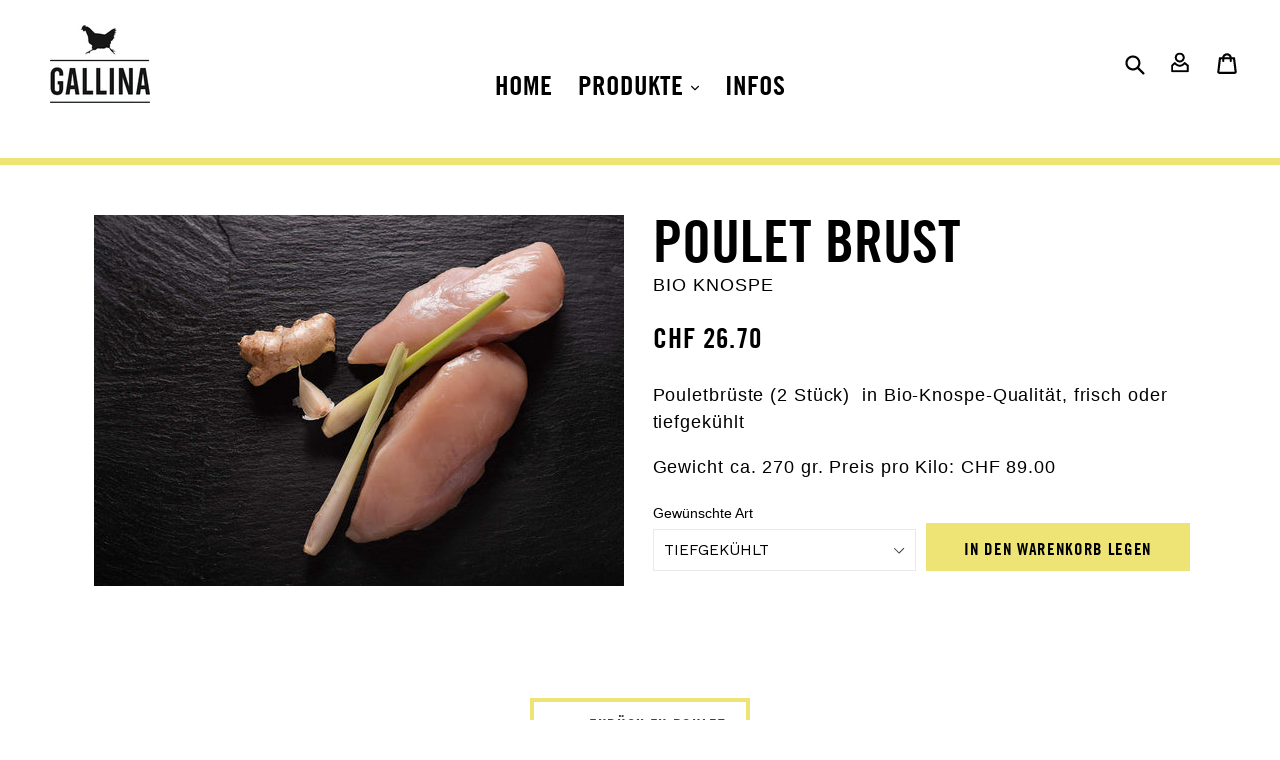

--- FILE ---
content_type: text/css
request_url: https://shop.gallina.bio/cdn/shop/t/9/assets/fonts.css?v=99984559548032516811485263892
body_size: -227
content:
@font-face{font-family:TradeGothic-Ital;src:url(8a6c3750-4927-4649-9dac-87049f5e9700.eot?#iefix) format("eot")}@font-face{font-family:TradeGothicNext;src:url(8a6c3750-4927-4649-9dac-87049f5e9700.eot?#iefix);src:url(8a6c3750-4927-4649-9dac-87049f5e9700.eot?#iefix) format("eot"),url(d4eef5b1-2f4a-42d6-ae2d-6220d71243be.woff2) format("woff2"),url(57625f96-ca80-4602-9644-ec1803cb3ba3.woff) format("woff"),url(6618d500-1727-4334-878e-1c4b95192f42.ttf) format("truetype"),url(01ebe944-ca6c-41db-a3ba-b7e2a90536d9.svg#01ebe944-ca6c-41db-a3ba-b7e2a90536d9) format("svg");font-weight:400;font-style:normal}@font-face{font-family:TradeGothicBold-Ital;src:url(257c802f-349c-4b4d-aefa-546d5de15ec6.eot?#iefix) format("eot")}@font-face{font-family:TradeGothicBold;src:url(257c802f-349c-4b4d-aefa-546d5de15ec6.eot?#iefix);src:url(257c802f-349c-4b4d-aefa-546d5de15ec6.eot?#iefix) format("eot"),url(1ba28851-f34b-4cb8-bf58-6a4b160ba249.woff2) format("woff2"),url(5fdc935e-9e30-442a-bbe9-8d887b858471.woff) format("woff"),url(616c4c87-a077-43f4-a9f4-f01267c13818.ttf) format("truetype"),url(c901ad5f-a842-4549-a1f4-583a97f7e169.svg#c901ad5f-a842-4549-a1f4-583a97f7e169) format("svg");font-weight:700;font-style:normal}
/*# sourceMappingURL=/cdn/shop/t/9/assets/fonts.css.map?v=99984559548032516811485263892 */


--- FILE ---
content_type: text/javascript
request_url: https://shop.gallina.bio/cdn/shop/t/9/assets/globostoreslist.js?v=17592880359008710341648708848
body_size: 2426
content:
var StoresApp=StoresApp||{};StoresApp.markers=[],StoresApp.cartFormSelector='form[action*="cart"][method="post"]:visible',StoresApp.appUrl="https://storesv1.globosoftware.net",StoresApp.CDNUrl="https://storesv1.globosoftware.net/",StoresApp.searchUrl=StoresApp.appUrl+"/search?shop="+StoresApp.shopUrl;var zoomLv=StoresApp.zoomLevel;loadScript=function(url,callback,errcallback){var script=document.createElement("script");script.type="text/javascript",script.src=url,script.readyState?(console.log("ReadyState: "+script.src),script.onreadystatechange=function(){(script.readyState=="loaded"||script.readyState=="complete")&&(script.onreadystatechange=null,callback())},setTimeout(function(){script.onreadystatechange!==null&&errcallback!==void 0&&errcallback()},3e3)):(script.onload=function(){callback()},script.onerror=function(){errcallback!==void 0&&errcallback()}),document.getElementsByTagName("head")[0].appendChild(script)},StoresApp.init=function($2){window.spuritJQ=$2;var installed=!1;if($2("script").each(function(){$2(this).text().indexOf("globostores_init.js?")!=-1&&$2(this).text().indexOf("asyncLoad")!=-1&&$2(this).text().indexOf("initSchema")==-1&&(installed=!0)}),!installed)return console.log("Globo Store Locator + Pickup in Store App has been uninstalled "),!1;loadScript("https://cdnjs.cloudflare.com/ajax/libs/bootstrap-multiselect/0.9.15/js/bootstrap-multiselect.min.js",function(){loadScript("https://unpkg.com/masonry-layout@4/dist/masonry.pkgd.min.js",function(){if(typeof $2.fancybox!="function"){var head=document.getElementsByTagName("head")[0],link=document.createElement("link");link.rel="stylesheet",link.type="text/css",link.href=StoresApp.CDNUrl+"/assets/css/fancybox.min.css",link.media="all",head.appendChild(link)}$2(document).ready(function(){$2("body").on("click",'a[href="/cart"] ,form[action="/cart/add"] button[type="submit"]',function(){setTimeout(function(){var classCheckout=$2("#ajaxifyCart").find("#checkout").attr("class"),html='<a href="/cart" class="'+classCheckout+'">Cart</a>',cartSelector=$2("#ajaxifyCart").find('a[href="/cart"]');if(!cartSelector.length){var parentCheckoutBtn=$2("#ajaxifyCart").find("#checkout").parent().append(html);$2("#ajaxifyCart").find("#checkout").remove()}},1500)}),StoresApp.shopUrl!=""&&StoresApp.shopUrl!==void 0&&$2.ajax({url:StoresApp.appUrl+"/list?shop="+StoresApp.shopUrl,dataType:"jsonp",type:"get",success:function(result){$2("div.store-page").empty().append(result.HTML),$2("#example-getting-started").multiselect(),$2("body").on("click","button.dropdown-toggle.btn",function(){$2(this).siblings("ul.multiselect-container").toggle()});var num_tags=$2(".tag-option").length;num_tags==0&&$2("ul.multiselect-container").css("border","none").css("padding",0),$2(".filter-select button.multiselect.btn").text($2("#example-getting-started").attr("data-title")),$2(".store-wrapper").masonry({itemSelector:".g-md-1-3"}),$2("#content2").hide(),$2('label[for="tab2"]').on("click",function(){$2("#content2").show()}),$2('label[for="tab1"]').on("click",function(){$2("#content2").hide()}),document.getElementById("map")&&StoresApp.initMap()}})})})}),$2(document).mouseup(function(e){var container=$2("button.dropdown-toggle.btn"),ul_container=container.siblings("ul.multiselect-container");!ul_container.is(e.target)&&ul_container.has(e.target).length===0&&ul_container.hide()})},StoresApp.initMap=function(){map=new google.maps.Map(document.getElementById("map"),{center:new google.maps.LatLng(StoresApp.defaultLat,StoresApp.defaultLong),zoom:parseInt(zoomLv),styles:JSON.parse(StoresApp.shopGoogleMapStyle),mapTypeControlOptions:{style:google.maps.MapTypeControlStyle.DROPDOWN_MENU}}),infoWindow=new google.maps.InfoWindow,navigator.geolocation?navigator.geolocation.getCurrentPosition(function(position){var pos={lat:position.coords.latitude,lng:position.coords.longitude},geocoder=new google.maps.Geocoder;geocoder.geocode({location:pos},function(results,status){status==="OK"&&(results[0]||window.alert("No results found"))}),map.setCenter(pos)},function(){handleLocationError(!0,infoWindow,map.getCenter())}):handleLocationError(!1,infoWindow,map.getCenter()),$("#addressInput").keypress(function(e){code=e.keyCode?e.keyCode:e.which,code.toString()==13&&StoresApp.searchLocations()}),$(document).on("click","#getLocation",function(e){navigator.geolocation?navigator.geolocation.getCurrentPosition(function(position){var pos={lat:position.coords.latitude,lng:position.coords.longitude},geocoder=new google.maps.Geocoder;geocoder.geocode({location:pos},function(results,status){status==="OK"&&(results[0]||window.alert("No results found"))}),StoresApp.createCustomMarker(map,pos),map.setCenter(pos)},function(){handleLocationError(!0,infoWindow,map.getCenter())}):handleLocationError(!1,infoWindow,map.getCenter())}),$(document).on("click",".stores-list-container",function(e){$(this).addClass("active").siblings().removeClass("active"),markerNum=$(this).attr("data-markerid"),google.maps.event.trigger(StoresApp.markers[markerNum],"setCenter"),$(this).find("input[type=radio]").prop("checked",!0)}),$(document).on("click","button[name=search_locations]",function(e){e.preventDefault(),StoresApp.searchLocations()}),StoresApp.initMarkers(),console.log("here"),$.prototype.fancybox?(console.log("Append fancybox 1"),$(".more-info").fancybox()):loadScript(StoresApp.CDNUrl+"/assets/js/plugin-fancybox.js",function(){console.log("Append fancybox 2"),$.prototype.fancybox&&(console.log("Append fancybox 3"),console.log($(".more-info")),$(".more-info").fancybox())})},StoresApp.getPageType=function(){var url=window.location.toString();return url.match(/\/cart/)!==null?"cart":url.match(/\/apps\/stores/)!==null?"stores":""},StoresApp.initMarkers=function(){console.log("Init Markers");var downloadUrl=StoresApp.searchUrl;if(StoresApp.isCartPage)var downloadUrl=StoresApp.searchUrl+"&pickup=true";StoresApp.downloadUrl(downloadUrl,function(data){for(var xml=StoresApp.parseXml(data.map_info.trim()),markerNodes=xml.documentElement.getElementsByTagName("marker"),bounds=new google.maps.LatLngBounds,i=0;i<markerNodes.length;i++){var name=markerNodes[i].getAttribute("name"),listHTML=markerNodes[i].getAttribute("details_short"),id_store=markerNodes[i].getAttribute("id_store"),latlng=new google.maps.LatLng(parseFloat(markerNodes[i].getAttribute("lat")),parseFloat(markerNodes[i].getAttribute("lng"))),icon_store=markerNodes[i].getAttribute("icon");StoresApp.createMarker(latlng,name,id_store,icon_store),bounds.extend(latlng)}$("#stores-table").html(data.listHTML),map.fitBounds(bounds);var zoomOverride=map.getZoom();zoomOverride>10&&(zoomOverride=10),map.setZoom(zoomOverride),StoresApp.shopUrl=="winners-meats.myshopify.com"&&$("li.stores-list-container").eq(0).click()})},StoresApp.searchLocations=function(){navigator.geolocation&&navigator.geolocation.getCurrentPosition(function(position){var pos={lat:position.coords.latitude,lng:position.coords.longitude},geocoder=new google.maps.Geocoder;geocoder.geocode({location:pos},function(results,status){status==="OK"&&results[0]&&StoresApp.searchLocationsNear(results[0].geometry.location)})})},StoresApp.clearLocations=function(n){infoWindow.close();for(var i=0;i<StoresApp.markers.length;i++)StoresApp.markers[i].setMap(null);StoresApp.markers.length=0,$("#stores-table").html("")},StoresApp.searchLocationsNear=function(center){if(ajaxsearchUrl=StoresApp.searchUrl+"&latitude="+center.lat()+"&longitude="+center.lng()+"&distance="+document.getElementById("radiusSelect").value+"&title="+encodeURI(document.getElementById("addressInput").value)+"&group="+document.getElementById("groupSelect").value+"&tags="+encodeURI(StoresApp.getSelectValues(document.getElementById("example-getting-started"))),StoresApp.isCartPage)var ajaxsearchUrl=ajaxsearchUrl+"&pickup=true";StoresApp.downloadUrl(ajaxsearchUrl,function(data){var xml=StoresApp.parseXml(data.map_info.trim()),markerNodes=xml.documentElement.getElementsByTagName("marker"),bounds=new google.maps.LatLngBounds;StoresApp.clearLocations(markerNodes.length),$("#stores-table").html(data.listHTML);for(var i=0;i<markerNodes.length;i++){var name=markerNodes[i].getAttribute("name"),icon_store=markerNodes[i].getAttribute("icon"),distance=parseFloat(markerNodes[i].getAttribute("distance")),id_store=parseFloat(markerNodes[i].getAttribute("id_store")),latlng=new google.maps.LatLng(parseFloat(markerNodes[i].getAttribute("lat")),parseFloat(markerNodes[i].getAttribute("lng")));StoresApp.createMarker(latlng,name,id_store,icon_store),bounds.extend(latlng)}if(markerNodes.length){map.fitBounds(bounds);var listener=google.maps.event.addListener(map,"idle",function(){map.getZoom()>13&&map.setZoom(13),google.maps.event.removeListener(listener)})}})},StoresApp.createMarker=function(latlng,name,id_store,url_icon){(url_icon==null||url_icon=="")&&(url_icon=StoresApp.defaultIcon);var image=new google.maps.MarkerImage(url_icon),marker="";StoresApp.hasStoreIcon?marker=new google.maps.Marker({map,icon:image,position:latlng}):marker=new google.maps.Marker({map,position:latlng}),google.maps.event.addListener(marker,"click",function(){map.setCenter(latlng),map.setZoom(parseInt(zoomLv)),$('a[href="#location-popup-'+id_store+'"]').click()}),google.maps.event.addListener(marker,"setCenter",function(){map.setCenter(latlng),map.setZoom(parseInt(zoomLv))}),StoresApp.markers.push(marker)},StoresApp.createCustomMarker=function(map2,location){var marker=new google.maps.Marker({position:location,label:"A",map:map2});google.maps.event.addListener(marker,"click",function(){map2.setCenter(location),map2.setZoom(parseInt(zoomLv))}),StoresApp.markers.push(marker)},StoresApp.ConvertTimeToFormat=function(from,to){const regex=/\d+/g;let m;for(var arr_t_from=[],arr_t_to=[];(m=regex.exec(from))!==null;)m.index===regex.lastIndex&&regex.lastIndex++,arr_t_from.push(m[0]);for(;(m=regex.exec(to))!==null;)m.index===regex.lastIndex&&regex.lastIndex++,m[0]||(m[0]=0),arr_t_to.push(m[0]);var res=[];return res.from=arr_t_from,res.to=arr_t_to,res},StoresApp.getSelectValues=function(select){if(select&&select.length){for(var result=[],options=select&&select.options,opt,i=0,iLen=options.length;i<iLen;i++)opt=options[i],opt.selected&&result.push(opt.value||opt.text);return result.toString()}else return""},StoresApp.convertTo24Hour=function(time){var hours=parseInt(time.substr(0,2));return time.indexOf("AM")!=-1&&hours==12&&(time=time.replace("12","00")),time.indexOf("PM")!=-1&&hours<12&&(time=time.replace(time.substr(0,2),hours+12)),time.replace(/(AM|PM)/,"")},StoresApp.downloadUrl=function(url,callback){console.log("downloadUrl :  "+url),$.ajax({url,dataType:"jsonp",type:"get",success:function(result){result.success==!0&&callback(result)}})},StoresApp.parseXml=function(str){if(window.ActiveXObject){var doc=new ActiveXObject("Microsoft.XMLDOM");return doc.loadXML(str),doc}else if(window.DOMParser)return new DOMParser().parseFromString(str,"text/xml")};try{if(typeof jQuery>"u"||jQuery.fn.jquery.split(".")[0]<2&&jQuery.fn.jquery.split(".")[1]<7){var doNoConflict=!0;typeof jQuery>"u"&&(doNoConflict=!1),loadScript("https://cdnjs.cloudflare.com/ajax/libs/jquery/3.2.1/jquery.min.js",function(){doNoConflict?jQuery17=jQuery.noConflict(!0):jQuery17=jQuery,StoresApp.init(jQuery17)})}else StoresApp.init(jQuery)}catch(e){console.log("Menu app exception: "+e)}
//# sourceMappingURL=/cdn/shop/t/9/assets/globostoreslist.js.map?v=17592880359008710341648708848
